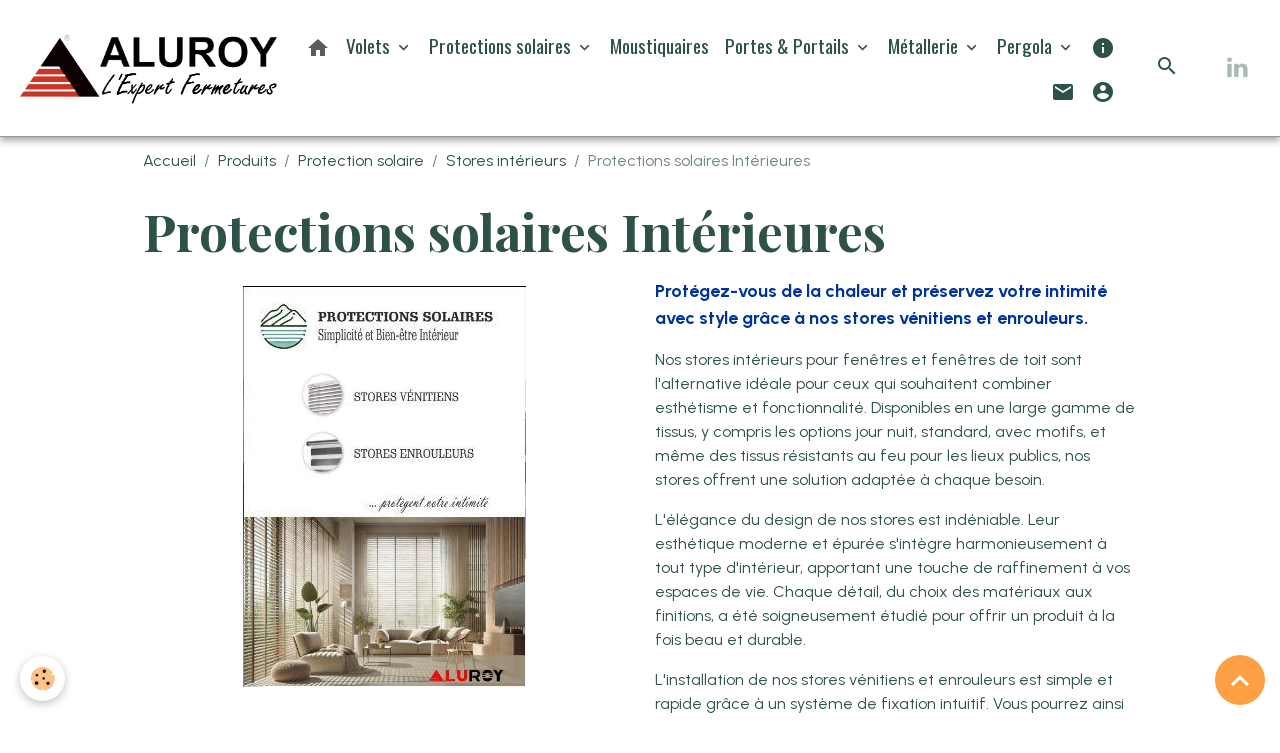

--- FILE ---
content_type: text/html; charset=UTF-8
request_url: https://www.aluroy-fermetures.com/pages/produits/protection-solaire/stores-interieurs/protections-solaires-inerieures.html
body_size: 60896
content:

<!DOCTYPE html>
<html lang="fr">
    <head>
        <title>Protections solaires Intérieures</title>
        <meta name="theme-color" content="rgb(255, 255, 255)">
        <meta name="msapplication-navbutton-color" content="rgb(255, 255, 255)">
        <!-- METATAGS -->
        <!-- rebirth / basic -->
<!--[if IE]>
<meta http-equiv="X-UA-Compatible" content="IE=edge">
<![endif]-->
<meta charset="utf-8">
<meta name="viewport" content="width=device-width, initial-scale=1, shrink-to-fit=no">
    <link rel="alternate" hreflang="fr" href="https://www.aluroy-fermetures.com/pages/produits/protection-solaire/stores-interieurs/protections-solaires-inerieures.html">
    <meta property="og:title" content="Protections solaires Intérieures">
    <meta property="og:url" content="https://www.aluroy-fermetures.com/pages/produits/protection-solaire/stores-interieurs/protections-solaires-inerieures.html">
    <meta property="og:type" content="website">
    <link href="//www.aluroy-fermetures.com/themes/designlines/bottomsite/index.css?v=1768552264" rel="stylesheet">
    <link rel="canonical" href="https://www.aluroy-fermetures.com/pages/produits/protection-solaire/stores-interieurs/protections-solaires-inerieures.html">
    <meta name="msvalidate.01" content="CB599854EAB31CE15D5A4B302D52BD40">
<meta name="generator" content="e-monsite (e-monsite.com)">


<link href="https://fonts.googleapis.com/css?family=Urbanist:300,400,700&amp;display=swap" rel="stylesheet">

        
    <link rel="preconnect" href="https://fonts.googleapis.com">
    <link rel="preconnect" href="https://fonts.gstatic.com" crossorigin="anonymous">
    <link href="https://fonts.googleapis.com/css?family=Playfair+Display:300,300italic,400,400italic,700,700italic%7COswald:300,300italic,400,400italic,700,700italic&display=swap" rel="stylesheet">

<link href="//www.aluroy-fermetures.com/themes/combined.css?v=6_1642769533_388" rel="stylesheet">


<link rel="preload" href="//www.aluroy-fermetures.com/medias/static/themes/bootstrap_v4/js/jquery-3.6.3.min.js?v=26012023" as="script">
<script src="//www.aluroy-fermetures.com/medias/static/themes/bootstrap_v4/js/jquery-3.6.3.min.js?v=26012023"></script>
<link rel="preload" href="//www.aluroy-fermetures.com/medias/static/themes/bootstrap_v4/js/popper.min.js?v=31012023" as="script">
<script src="//www.aluroy-fermetures.com/medias/static/themes/bootstrap_v4/js/popper.min.js?v=31012023"></script>
<link rel="preload" href="//www.aluroy-fermetures.com/medias/static/themes/bootstrap_v4/js/bootstrap.min.js?v=31012023" as="script">
<script src="//www.aluroy-fermetures.com/medias/static/themes/bootstrap_v4/js/bootstrap.min.js?v=31012023"></script>
<script src="//www.aluroy-fermetures.com/themes/combined.js?v=6_1642769533_388&lang=fr"></script>
<script type="application/ld+json">
    {
        "@context" : "https://schema.org/",
        "@type" : "WebSite",
        "name" : "ALUROY",
        "url" : "https://www.aluroy-fermetures.com/"
    }
</script>




        <!-- //METATAGS -->
            <script src="//www.aluroy-fermetures.com/medias/static/js/rgpd-cookies/jquery.rgpd-cookies.js?v=2072"></script>
    <script>
                                    $(document).ready(function() {
            $.RGPDCookies({
                theme: 'bootstrap_v4',
                site: 'www.aluroy-fermetures.com',
                privacy_policy_link: '/about/privacypolicy/',
                cookies: [{"id":null,"favicon_url":"https:\/\/ssl.gstatic.com\/analytics\/20210414-01\/app\/static\/analytics_standard_icon.png","enabled":true,"model":"google_analytics","title":"Google Analytics","short_description":"Permet d'analyser les statistiques de consultation de notre site","long_description":"Indispensable pour piloter notre site internet, il permet de mesurer des indicateurs comme l\u2019affluence, les produits les plus consult\u00e9s, ou encore la r\u00e9partition g\u00e9ographique des visiteurs.","privacy_policy_url":"https:\/\/support.google.com\/analytics\/answer\/6004245?hl=fr","slug":"google-analytics"},{"id":null,"favicon_url":"","enabled":true,"model":"addthis","title":"AddThis","short_description":"Partage social","long_description":"Nous utilisons cet outil afin de vous proposer des liens de partage vers des plateformes tiers comme Twitter, Facebook, etc.","privacy_policy_url":"https:\/\/www.oracle.com\/legal\/privacy\/addthis-privacy-policy.html","slug":"addthis"}],
                modal_title: 'Gestion\u0020des\u0020cookies',
                modal_description: 'd\u00E9pose\u0020des\u0020cookies\u0020pour\u0020am\u00E9liorer\u0020votre\u0020exp\u00E9rience\u0020de\u0020navigation,\nmesurer\u0020l\u0027audience\u0020du\u0020site\u0020internet,\u0020afficher\u0020des\u0020publicit\u00E9s\u0020personnalis\u00E9es,\nr\u00E9aliser\u0020des\u0020campagnes\u0020cibl\u00E9es\u0020et\u0020personnaliser\u0020l\u0027interface\u0020du\u0020site.',
                privacy_policy_label: 'Consulter\u0020la\u0020politique\u0020de\u0020confidentialit\u00E9',
                check_all_label: 'Tout\u0020cocher',
                refuse_button: 'Refuser',
                settings_button: 'Param\u00E9trer',
                accept_button: 'Accepter',
                callback: function() {
                    // website google analytics case (with gtag), consent "on the fly"
                    if ('gtag' in window && typeof window.gtag === 'function') {
                        if (window.jsCookie.get('rgpd-cookie-google-analytics') === undefined
                            || window.jsCookie.get('rgpd-cookie-google-analytics') === '0') {
                            gtag('consent', 'update', {
                                'ad_storage': 'denied',
                                'analytics_storage': 'denied'
                            });
                        } else {
                            gtag('consent', 'update', {
                                'ad_storage': 'granted',
                                'analytics_storage': 'granted'
                            });
                        }
                    }
                }
            });
        });
    </script>
        <script async src="https://www.googletagmanager.com/gtag/js?id=G-4VN4372P6E"></script>
<script>
    window.dataLayer = window.dataLayer || [];
    function gtag(){dataLayer.push(arguments);}
    
    gtag('consent', 'default', {
        'ad_storage': 'denied',
        'analytics_storage': 'denied'
    });
    
    gtag('js', new Date());
    gtag('config', 'G-4VN4372P6E');
</script>

        
    <!-- Global site tag (gtag.js) -->
        <script async src="https://www.googletagmanager.com/gtag/js?id=UA-115400567-1"></script>
        <script>
        window.dataLayer = window.dataLayer || [];
        function gtag(){dataLayer.push(arguments);}

gtag('consent', 'default', {
            'ad_storage': 'denied',
            'analytics_storage': 'denied'
        });
        gtag('set', 'allow_ad_personalization_signals', false);
                gtag('js', new Date());
        gtag('config', 'UA-115400567-1');
        gtag('config', 'G-EZMWY5L3J7');
    </script>
                <script src="//www.aluroy-fermetures.com/medias/static/themes/ems_framework/js/masonry.pkgd.min.js"></script>
        <script src="//www.aluroy-fermetures.com/medias/static/themes/ems_framework/js/imagesloaded.pkgd.min.js"></script>
                            </head>
    <body id="pages_run_produits_protection-solaire_stores-interieurs_protections-solaires-inerieures" data-template="default">
        

                <!-- BRAND TOP -->
        
        <!-- NAVBAR -->
                                                                                                                                    <nav class="navbar navbar-expand-lg py-lg-4 position-sticky" id="navbar" data-animation="sliding" data-shrink="150">
                                                                    <a aria-label="brand" class="navbar-brand d-inline-flex align-items-center" href="https://www.aluroy-fermetures.com/">
                                                    <img src="https://www.aluroy-fermetures.com/medias/site/logos/logo-aluroy-texte-noir.png" alt="ALUROY" class="img-fluid brand-logo mr-2 d-inline-block">
                                                                        <span class="brand-titles d-lg-flex flex-column align-items-start">
                            <span class="brand-title d-none">ALUROY</span>
                                                        <span class="brand-subtitle d-none">L'Expert Fermetures</span>
                                                    </span>
                                            </a>
                                                    <button id="buttonBurgerMenu" title="BurgerMenu" class="navbar-toggler collapsed" type="button" data-toggle="collapse" data-target="#menu">
                    <span></span>
                    <span></span>
                    <span></span>
                    <span></span>
                </button>
                <div class="collapse navbar-collapse flex-lg-grow-0 ml-lg-auto" id="menu">
                                                                                                                <ul class="navbar-nav navbar-menu nav-all nav-all-right">
                                                                                                                                                                                            <li class="nav-item" data-index="1">
                            <a class="nav-link" href="https://www.aluroy-fermetures.com/">
                                                                                                                                                                                <i class="material-icons md-home" style="color:rgb(91, 91, 91)"></i>
                                                                
                            </a>
                                                                                </li>
                                                                                                                                                                                                                                                                            <li class="nav-item dropdown" data-index="2">
                            <a class="nav-link dropdown-toggle" href="https://www.aluroy-fermetures.com/pages/produits/volets/">
                                                                 Volets
                            </a>
                                                                                        <div class="collapse dropdown-menu">
                                    <ul class="list-unstyled">
                                                                                                                                                                                                                                                                                                                                                                                                                <li class="dropdown">
                                                <a class="dropdown-item dropdown-toggle" href="https://www.aluroy-fermetures.com/pages/produits/volets/renovation/">
                                                    Rénovation
                                                </a>
                                                                                                                                                    <div class="collapse dropdown-menu dropdown-submenu">
                                                        <ul class="list-unstyled">
                                                                                                                            <li>
                                                                    <a class="dropdown-item" href="https://www.aluroy-fermetures.com/pages/produits/volets/renovation/nuance-lambrequin.html">Nuance</a>
                                                                </li>
                                                                                                                            <li>
                                                                    <a class="dropdown-item" href="https://www.aluroy-fermetures.com/pages/produits/volets/renovation/volet-roulant-solaire.html">Volets roulants solaires</a>
                                                                </li>
                                                                                                                            <li>
                                                                    <a class="dropdown-item" href="https://www.aluroy-fermetures.com/pages/produits/volets/renovation/volet-solaire-rs100-io.html">Volet solaire RS100 io</a>
                                                                </li>
                                                                                                                            <li>
                                                                    <a class="dropdown-item" href="https://www.aluroy-fermetures.com/pages/produits/volets/renovation/alubloc.html">Alubloc (Monobloc alu)</a>
                                                                </li>
                                                                                                                            <li>
                                                                    <a class="dropdown-item" href="https://www.aluroy-fermetures.com/pages/produits/volets/renovation/doublescreen.html">Doublescreen (+Moustiquaire)</a>
                                                                </li>
                                                                                                                            <li>
                                                                    <a class="dropdown-item" href="https://www.aluroy-fermetures.com/pages/produits/volets/renovation/integral.html">Intégral (isolation ext.)</a>
                                                                </li>
                                                                                                                        <li class="dropdown-menu-root">
                                                                <a class="dropdown-item" href="https://www.aluroy-fermetures.com/pages/produits/volets/renovation/">Rénovation</a>
                                                            </li>
                                                        </ul>
                                                    </div>
                                                                                            </li>
                                                                                                                                                                                                                                                                                                                                                                                                                <li class="dropdown">
                                                <a class="dropdown-item dropdown-toggle" href="https://www.aluroy-fermetures.com/pages/produits/volets/traditionnel/">
                                                    Neuf
                                                </a>
                                                                                                                                                    <div class="collapse dropdown-menu dropdown-submenu">
                                                        <ul class="list-unstyled">
                                                                                                                            <li>
                                                                    <a class="dropdown-item" href="https://www.aluroy-fermetures.com/pages/produits/volets/traditionnel/tradirapide.html">Tradirapide 2</a>
                                                                </li>
                                                                                                                            <li>
                                                                    <a class="dropdown-item" href="https://www.aluroy-fermetures.com/pages/produits/volets/traditionnel/coffre-tunnel.html">Coffre tunnel</a>
                                                                </li>
                                                                                                                            <li>
                                                                    <a class="dropdown-item" href="https://www.aluroy-fermetures.com/pages/produits/volets/traditionnel/traditionnel.html">Traditionnel</a>
                                                                </li>
                                                                                                                        <li class="dropdown-menu-root">
                                                                <a class="dropdown-item" href="https://www.aluroy-fermetures.com/pages/produits/volets/traditionnel/">Neuf</a>
                                                            </li>
                                                        </ul>
                                                    </div>
                                                                                            </li>
                                                                                                                                                                                                                                                                                                                                                                                                                <li class="dropdown">
                                                <a class="dropdown-item dropdown-toggle" href="https://www.aluroy-fermetures.com/pages/produits/volets/bloc-baie/">
                                                    Bloc Baie
                                                </a>
                                                                                                                                                    <div class="collapse dropdown-menu dropdown-submenu">
                                                        <ul class="list-unstyled">
                                                                                                                            <li>
                                                                    <a class="dropdown-item" href="https://www.aluroy-fermetures.com/pages/produits/volets/bloc-baie/bloc200.html">Fokus (Bloc baie)</a>
                                                                </li>
                                                                                                                            <li>
                                                                    <a class="dropdown-item" href="https://www.aluroy-fermetures.com/pages/produits/volets/bloc-baie/prestyge.html">Prestyge (demi linteau)</a>
                                                                </li>
                                                                                                                        <li class="dropdown-menu-root">
                                                                <a class="dropdown-item" href="https://www.aluroy-fermetures.com/pages/produits/volets/bloc-baie/">Bloc Baie</a>
                                                            </li>
                                                        </ul>
                                                    </div>
                                                                                            </li>
                                                                                                                                                                                                                                                                                                                                                                                                                <li class="dropdown">
                                                <a class="dropdown-item dropdown-toggle" href="https://www.aluroy-fermetures.com/pages/produits/volets/tabliers-axes/">
                                                    Tabliers & Axes
                                                </a>
                                                                                                                                                    <div class="collapse dropdown-menu dropdown-submenu">
                                                        <ul class="list-unstyled">
                                                                                                                            <li>
                                                                    <a class="dropdown-item" href="https://www.aluroy-fermetures.com/pages/produits/volets/tabliers-axes/bon-de-commande-tablier.html">Bon de commande tablier</a>
                                                                </li>
                                                                                                                            <li>
                                                                    <a class="dropdown-item" href="https://www.aluroy-fermetures.com/pages/produits/volets/tabliers-axes/axes-motorises.html">Axes motorisés</a>
                                                                </li>
                                                                                                                            <li>
                                                                    <a class="dropdown-item" href="https://www.aluroy-fermetures.com/pages/produits/volets/tabliers-axes/tabliers-volets-roulants.html">Tabliers de Volets Roulants</a>
                                                                </li>
                                                                                                                        <li class="dropdown-menu-root">
                                                                <a class="dropdown-item" href="https://www.aluroy-fermetures.com/pages/produits/volets/tabliers-axes/">Tabliers & Axes</a>
                                                            </li>
                                                        </ul>
                                                    </div>
                                                                                            </li>
                                                                                                                                                                                                                                                                                                                                                                                                                <li class="dropdown">
                                                <a class="dropdown-item dropdown-toggle" href="https://www.aluroy-fermetures.com/pages/produits/volets/videos/">
                                                    Expertises
                                                </a>
                                                                                                                                                    <div class="collapse dropdown-menu dropdown-submenu">
                                                        <ul class="list-unstyled">
                                                                                                                            <li>
                                                                    <a class="dropdown-item" href="https://www.aluroy-fermetures.com/pages/produits/volets/videos/programmation-et-technologie-somfy.html">Conseils Somfy</a>
                                                                </li>
                                                                                                                        <li class="dropdown-menu-root">
                                                                <a class="dropdown-item" href="https://www.aluroy-fermetures.com/pages/produits/volets/videos/">Expertises</a>
                                                            </li>
                                                        </ul>
                                                    </div>
                                                                                            </li>
                                                                                                                                                                                                                                                                    <li>
                                                <a class="dropdown-item" href="https://www.aluroy-fermetures.com/pages/produits/volets/configurateur-cctp.html">
                                                    Configurateur CCTP
                                                </a>
                                                                                                                                            </li>
                                                                                                                                                                                                                                                                    <li>
                                                <a class="dropdown-item" href="https://www.aluroy-fermetures.com/pages/produits/volets/lame-volet-thermique-isoreflex.html">
                                                    Lame Isoreflex
                                                </a>
                                                                                                                                            </li>
                                                                                                                                                                                                                                                                    <li>
                                                <a class="dropdown-item" href="https://www.aluroy-fermetures.com/pages/produits/volets/maison-connectee.html">
                                                    La Maison connectée
                                                </a>
                                                                                                                                            </li>
                                                                                                                                                                                                                                                                    <li>
                                                <a class="dropdown-item" href="https://www.aluroy-fermetures.com/pages/produits/volets/lame-volet-simple-paroi.html">
                                                    Lame simple paroi
                                                </a>
                                                                                                                                            </li>
                                                                                <li class="dropdown-menu-root">
                                            <a class="dropdown-item" href="https://www.aluroy-fermetures.com/pages/produits/volets/"> Volets</a>
                                        </li>
                                    </ul>
                                </div>
                                                    </li>
                                                                                                                                                                                                                                                                            <li class="nav-item dropdown" data-index="3">
                            <a class="nav-link dropdown-toggle" href="https://www.aluroy-fermetures.com/pages/produits/protection-solaire/">
                                                                Protections solaires
                            </a>
                                                                                        <div class="collapse dropdown-menu">
                                    <ul class="list-unstyled">
                                                                                                                                                                                                                                                                    <li>
                                                <a class="dropdown-item" href="https://www.aluroy-fermetures.com/pages/produits/volets/lame-simple-paroi-s80/lame-s80p-microperforee.html">
                                                    Lame S80P microperforée
                                                </a>
                                                                                                                                            </li>
                                                                                                                                                                                                                                                                    <li>
                                                <a class="dropdown-item" href="https://www.aluroy-fermetures.com/pages/produits/protection-solaire/stores-interieurs-sur-mesure.html">
                                                    Protections solaires Intérieures
                                                </a>
                                                                                                                                            </li>
                                                                                                                                                                                                                                                                    <li>
                                                <a class="dropdown-item" href="https://www.aluroy-fermetures.com/pages/produits/protection-solaire/brise-soleil-orientable.html">
                                                    Brise soleil orientable
                                                </a>
                                                                                                                                            </li>
                                                                                                                                                                                                                                                                    <li>
                                                <a class="dropdown-item" href="https://www.aluroy-fermetures.com/pages/produits/protection-solaire/store-zip-sur-mesure.html">
                                                    Store Screen Zip
                                                </a>
                                                                                                                                            </li>
                                                                                <li class="dropdown-menu-root">
                                            <a class="dropdown-item" href="https://www.aluroy-fermetures.com/pages/produits/protection-solaire/">Protections solaires</a>
                                        </li>
                                    </ul>
                                </div>
                                                    </li>
                                                                                                                                                                                            <li class="nav-item" data-index="4">
                            <a class="nav-link" href="https://www.aluroy-fermetures.com/pages/produits/moustiquaires/moustiquaires-sur-mesure.html">
                                                                Moustiquaires
                            </a>
                                                                                </li>
                                                                                                                                                                                                                                                                            <li class="nav-item dropdown" data-index="5">
                            <a class="nav-link dropdown-toggle" href="https://www.aluroy-fermetures.com/pages/produits/portails-et-clotures/">
                                                                Portes & Portails
                            </a>
                                                                                        <div class="collapse dropdown-menu">
                                    <ul class="list-unstyled">
                                                                                                                                                                                                                                                                    <li>
                                                <a class="dropdown-item" href="https://www.aluroy-fermetures.com/pages/produits/portails-et-clotures/portails-clotures-aluminium.html">
                                                    Portails
                                                </a>
                                                                                                                                            </li>
                                                                                                                                                                                                                                                                    <li>
                                                <a class="dropdown-item" href="https://www.aluroy-fermetures.com/pages/produits/portails-et-clotures/portes-garage-enroulables.html">
                                                    Portes de garage
                                                </a>
                                                                                                                                            </li>
                                                                                <li class="dropdown-menu-root">
                                            <a class="dropdown-item" href="https://www.aluroy-fermetures.com/pages/produits/portails-et-clotures/">Portes & Portails</a>
                                        </li>
                                    </ul>
                                </div>
                                                    </li>
                                                                                                                                                                                                                                                                            <li class="nav-item dropdown" data-index="6">
                            <a class="nav-link dropdown-toggle" href="https://www.aluroy-fermetures.com/pages/produits/metallerie/">
                                                                Métallerie
                            </a>
                                                                                        <div class="collapse dropdown-menu">
                                    <ul class="list-unstyled">
                                                                                                                                                                                                                                                                    <li>
                                                <a class="dropdown-item" href="https://www.aluroy-fermetures.com/pages/produits/metallerie/tolerie-aluminium-sur-mesure-pliage-laquage.html">
                                                    Tôlerie
                                                </a>
                                                                                                                                            </li>
                                                                                                                                                                                                                                                                    <li>
                                                <a class="dropdown-item" href="https://www.aluroy-fermetures.com/pages/produits/metallerie/lambrequin-aluminium-cache-volet-bso-jalousie-lyonnaise.html">
                                                    Lambrequins
                                                </a>
                                                                                                                                            </li>
                                                                                <li class="dropdown-menu-root">
                                            <a class="dropdown-item" href="https://www.aluroy-fermetures.com/pages/produits/metallerie/">Métallerie</a>
                                        </li>
                                    </ul>
                                </div>
                                                    </li>
                                                                                                                                                                                                                                                                            <li class="nav-item dropdown" data-index="7">
                            <a class="nav-link dropdown-toggle" href="https://www.aluroy-fermetures.com/pages/produits/autres-produits/">
                                                                Pergola
                            </a>
                                                                                        <div class="collapse dropdown-menu">
                                    <ul class="list-unstyled">
                                                                                                                                                                                                                                                                    <li>
                                                <a class="dropdown-item" href="https://www.aluroy-fermetures.com/pages/produits/autres-produits/pergolas/">
                                                    Pergolas
                                                </a>
                                                                                                                                            </li>
                                                                                                                                                                                                                                                                    <li>
                                                <a class="dropdown-item" href="https://www.aluroy-fermetures.com/pages/produits/autres-produits/carports/">
                                                    Carports
                                                </a>
                                                                                                                                            </li>
                                                                                <li class="dropdown-menu-root">
                                            <a class="dropdown-item" href="https://www.aluroy-fermetures.com/pages/produits/autres-produits/">Pergola</a>
                                        </li>
                                    </ul>
                                </div>
                                                    </li>
                                                                                                                                                                                            <li class="nav-item" data-index="8">
                            <a class="nav-link" href="https://www.aluroy-fermetures.com/pages/a-propos.html">
                                                                                                                                                                                <i class="material-icons md-info"></i>
                                                                
                            </a>
                                                                                </li>
                                                                                                                                                                                            <li class="nav-item" data-index="9">
                            <a class="nav-link" href="https://www.aluroy-fermetures.com/contact/">
                                                                                                                                                                                <i class="material-icons md-email"></i>
                                                                
                            </a>
                                                                                </li>
                                                                                                                                                                                            <li class="nav-item" data-index="10">
                            <a class="nav-link" href="https://www.aluroy-fermetures.com/pages/connexion/connexion.html">
                                                                                                                                                                                <i class="material-icons md-account_circle"></i>
                                                                 
                            </a>
                                                                                </li>
                                    </ul>
            
                                    
                    
                                        <ul class="navbar-nav navbar-widgets ml-lg-4">
                                                <li class="nav-item d-none d-lg-block">
                            <a href="javascript:void(0)" class="nav-link search-toggler"><i class="material-icons md-search"></i></a>
                        </li>
                                                                    </ul>
                                                                <ul class="website-social-links">
        <li>
        <a target='_blank' href="https://www.linkedin.com/company/aluroyfermetures" class="btn text-linkedin"><i class="sn-icon-linkedin"></i></a>
    </li>
    </ul>
                    
                    
                                        <form method="get" action="https://www.aluroy-fermetures.com/search/site/" id="navbar-search" class="fade">
                        <input class="form-control form-control-lg" type="text" name="q" value="" placeholder="Votre recherche" pattern=".{3,}" required>
                        <button type="submit" class="btn btn-link btn-lg"><i class="material-icons md-search"></i></button>
                        <button type="button" class="btn btn-link btn-lg search-toggler d-none d-lg-inline-block"><i class="material-icons md-clear"></i></button>
                    </form>
                                    </div>
                    </nav>

        <!-- HEADER -->
                <!-- //HEADER -->

        <!-- WRAPPER -->
                                        <div id="wrapper">

                            <main id="main">

                                                                    <div class="container">
                                                        <ol class="breadcrumb">
                                    <li class="breadcrumb-item"><a href="https://www.aluroy-fermetures.com">Accueil</a></li>
                                                <li class="breadcrumb-item"><a href="https://www.aluroy-fermetures.com/pages/produits/">Produits</a></li>
                                                <li class="breadcrumb-item"><a href="https://www.aluroy-fermetures.com/pages/produits/protection-solaire/">Protection solaire</a></li>
                                                <li class="breadcrumb-item"><a href="https://www.aluroy-fermetures.com/pages/produits/protection-solaire/stores-interieurs/">Stores intérieurs</a></li>
                                                <li class="breadcrumb-item active">Protections solaires Intérieures</li>
                        </ol>

    <script type="application/ld+json">
        {
            "@context": "https://schema.org",
            "@type": "BreadcrumbList",
            "itemListElement": [
                                {
                    "@type": "ListItem",
                    "position": 1,
                    "name": "Accueil",
                    "item": "https://www.aluroy-fermetures.com"
                  },                                {
                    "@type": "ListItem",
                    "position": 2,
                    "name": "Produits",
                    "item": "https://www.aluroy-fermetures.com/pages/produits/"
                  },                                {
                    "@type": "ListItem",
                    "position": 3,
                    "name": "Protection solaire",
                    "item": "https://www.aluroy-fermetures.com/pages/produits/protection-solaire/"
                  },                                {
                    "@type": "ListItem",
                    "position": 4,
                    "name": "Stores intérieurs",
                    "item": "https://www.aluroy-fermetures.com/pages/produits/protection-solaire/stores-interieurs/"
                  },                                {
                    "@type": "ListItem",
                    "position": 5,
                    "name": "Protections solaires Intérieures",
                    "item": "https://www.aluroy-fermetures.com/pages/produits/protection-solaire/stores-interieurs/protections-solaires-inerieures.html"
                  }                          ]
        }
    </script>
                                                </div>
                                            
                                        
                                        
                                                                                                            <div class="view view-pages" data-sfroute="true" id="view-page" data-id-page="66910ce2c190c83b4c02fff9">
                    <div class="container">
                <div class="row">
                    <div class="col">
                        <h1 class="view-title">Protections solaires Intérieures</h1>
                    </div>
                </div>
            </div>
        
        
    
<div id="site-module-5a82b9cc90ff6dbec0c271a7" class="site-module" data-itemid="5a82b9cc90ff6dbec0c271a7" data-siteid="5a82b9cb9e246dbec0c28ce9" data-category="66910bd8feacb971336b2549"></div>


                    
<div id="rows-66910ce2c1c1531dfbf8d07e" class="rows" data-total-pages="1" data-current-page="1">
                            
                        
                                                                                        
                                                                
                
                        
                
                
                                    
                
                                
        
                                    <div id="row-66910ce2c1c1531dfbf8d07e-1" class="row-container pos-1  page_1 container">
                    <div class="row-content">
                                                                                <div class="row" data-role="line">
                                    
                                                                                
                                                                                                                                                                                                            
                                                                                                                                                                
                                                                                
                                                                                
                                                                                                                        
                                                                                                                                                                    
                                                                                                                                                                            
                                                                                        <div data-role="cell" data-size="sm" id="cell-66910ce2c1efe9fd62b3097a" class="col" style="-ms-flex-preferred-size:50%;flex-basis:50%">
                                               <div class="col-content col-no-widget">                                                        <p><a href="https://www.calameo.com/read/0072318244f2e6b7cec7a" target="_blank"><img alt="Guide store int" class="img-center" height="401" src="https://www.aluroy-fermetures.com/medias/images/guide-store-int.jpg" width="283" /></a></p>
                                                                                                    </div>
                                            </div>
                                                                                                                        
                                                                                
                                                                                                                                                                                                            
                                                                                                                                                                
                                                                                
                                                                                
                                                                                                                        
                                                                                                                                                                    
                                                                                                                                                                            
                                                                                        <div data-role="cell" data-size="sm" id="cell-66910e258a47713f39a27886" class="col" style="-ms-flex-preferred-size:50%;flex-basis:50%">
                                               <div class="col-content col-no-widget">                                                        <p><span style="font-size:18px;"><span style="color:#003399;"><strong>Prot&eacute;gez-vous de la chaleur et pr&eacute;servez votre intimit&eacute; avec style gr&acirc;ce &agrave; nos stores v&eacute;nitiens et enrouleurs.</strong></span></span></p>

<p>Nos stores int&eacute;rieurs pour fen&ecirc;tres et fen&ecirc;tres de toit sont l&#39;alternative id&eacute;ale pour ceux qui souhaitent combiner esth&eacute;tisme et fonctionnalit&eacute;. Disponibles en une large gamme de tissus, y compris les options jour nuit, standard, avec motifs, et m&ecirc;me des tissus r&eacute;sistants au feu pour les lieux publics, nos stores offrent une solution adapt&eacute;e &agrave; chaque besoin.</p>

<p>L&#39;&eacute;l&eacute;gance du design de nos stores est ind&eacute;niable. Leur esth&eacute;tique moderne et &eacute;pur&eacute;e s&#39;int&egrave;gre harmonieusement &agrave; tout type d&#39;int&eacute;rieur, apportant une touche de raffinement &agrave; vos espaces de vie. Chaque d&eacute;tail, du choix des mat&eacute;riaux aux finitions, a &eacute;t&eacute; soigneusement &eacute;tudi&eacute; pour offrir un produit &agrave; la fois beau et durable.</p>

<p>L&#39;installation de nos stores v&eacute;nitiens et enrouleurs est simple et rapide gr&acirc;ce &agrave; un syst&egrave;me de fixation intuitif. Vous pourrez ainsi profiter de votre nouvel am&eacute;nagement en un rien de temps.</p>

<p>Gr&acirc;ce &agrave; une technologie innovante, nos stores combinent esth&eacute;tique et praticit&eacute;. Le syst&egrave;me de commande permet de moduler facilement l&#39;ombre et la luminosit&eacute;, vous offrant la possibilit&eacute; de cr&eacute;er l&#39;ambiance parfaite &agrave; tout moment de la journ&eacute;e.</p>

<p>D&eacute;couvrez notre large choix de stores et transformez vos espaces avec style et fonctionnalit&eacute;. Que vous recherchiez une protection solaire efficace ou une solution &eacute;l&eacute;gante pour pr&eacute;server votre intimit&eacute;, nous avons le store qu&#39;il vous faut.</p>
                                                                                                    </div>
                                            </div>
                                                                                                                                                        </div>
                                            </div>
                                    </div>
                        </div>

        
                    <div class="container">
                <div class="row">
                    <div class="col">
                        <p class="text-muted last-update">
                            <small><i class="material-icons md-event"></i> Date de dernière mise à jour : 12/07/2024</small>
                        </p>
                    </div>
                </div>
            </div>
        
        
                    
            </div>

    <script>
        emsChromeExtension.init('page', '66910ce2c190c83b4c02fff9', 'e-monsite.com');
    </script>

                </main>

                        </div>
        <!-- //WRAPPER -->

                <footer id="footer">
                            
<div id="rows-644b9a19192db971336b3041" class="rows" data-total-pages="1" data-current-page="1">
                            
                        
                                                                                        
                                                                
                
                        
                
                
                                    
                
                                
        
                                    <div id="row-644b9a19192db971336b3041-1" class="row-container pos-1 page_1 container">
                    <div class="row-content">
                                                                                <div class="row" data-role="line">
                                    
                                                                                
                                                                                                                                                                                                            
                                                                                                                                                                                                                                                    
                                                                                
                                                                                
                                                                                                                        
                                                                                
                                                                                                                                                                            
                                                                                        <div data-role="cell" data-size="lg" id="cell-644b99d9f772b971336b9b81" class="col ">
                                               <div class="col-content col-no-widget">                                                        <style>
.outer-container {
    display: flex;
    justify-content: center;
    align-items: center; /* Centrage vertical */
    height: 20vh; /* Ajustement pour occuper une partie de la hauteur de la fenêtre de visualisation */
    width: 100%; /* S'assure que le conteneur externe prend toute la largeur */
    background-color: rgb(46, 82, 74); /* Fond blanc ajouté */
}

.centered-container {
    display: flex;
    justify-content: space-between; /* Espacement entre le texte et l'image */
    align-items: center; /* Centrage vertical */
    width: 70vw; /* Largeur définie à 70% de la largeur de la fenêtre */
    max-width: 1200px; /* Largeur maximale pour s'assurer que cela ne dépasse pas 1200px */
}

.img-right {
    width: 300px; /* Largeur de l'image */
    height: 161px; /* Hauteur de l'image */
    /* L'alignement à droite est géré par justify-content: space-between dans .centered-container */
}

.text-left {
    text-align: left; /* Assure que le texte est aligné à gauche */
    line-height: 1.2; /* Ajustement de l'interligne du texte */
    /* Pas besoin de flex-grow ici car justify-content: space-between s'occupe de l'espacement */
}
</style>

<div class="outer-container">
    <div class="centered-container">
        <div class="text-left">
            <p><span style="font-size:26px;"><strong>ALUROY</strong></span></p>
            <p>Rue des frères Lumière BP140</p>
            <p>70104 Gray Cedex</p>
            <p>Tel. 03 84 65 65 65</p>
            <p>mail : fermetures@aluroy.com</p>
        </div>
        <img alt="Logo fr kit com" src="/medias/images/logo-fr-kit-com.png" class="img-right" />
    </div>
</div>

<p>&nbsp;</p>



                                                                                                    </div>
                                            </div>
                                                                                                                                                        </div>
                                            </div>
                                    </div>
                        </div>

                        <div class="container">
                
                
                            </div>

                            <ul id="legal-mentions" class="footer-mentions">
            <li><a href="https://www.aluroy-fermetures.com/about/legal/">Mentions légales</a></li>
    
    
                        <li><a href="https://www.aluroy-fermetures.com/about/cgv/">Conditions générales de vente</a></li>
            
    
    
            <li><button id="cookies" type="button" aria-label="Gestion des cookies">Gestion des cookies</button></li>
    </ul>
                    </footer>
        
        
        
            

 
    
						 	 





                <button id="scroll-to-top" class="d-none d-sm-inline-block" type="button" aria-label="Scroll top" onclick="$('html, body').animate({ scrollTop:0}, 600);">
            <i class="material-icons md-lg md-expand_less"></i>
        </button>
        
            </body>
</html>


--- FILE ---
content_type: text/css; charset=UTF-8
request_url: https://www.aluroy-fermetures.com/themes/designlines/bottomsite/index.css?v=1768552264
body_size: 344
content:
#row-644b9a19192db971336b3041-1 .row-content{}@media screen and (max-width:992px){#row-644b9a19192db971336b3041-1 .row-content{}}#cell-644b99d9f772b971336b9b81>.col-content{background-color:rgb(46,82,74)}